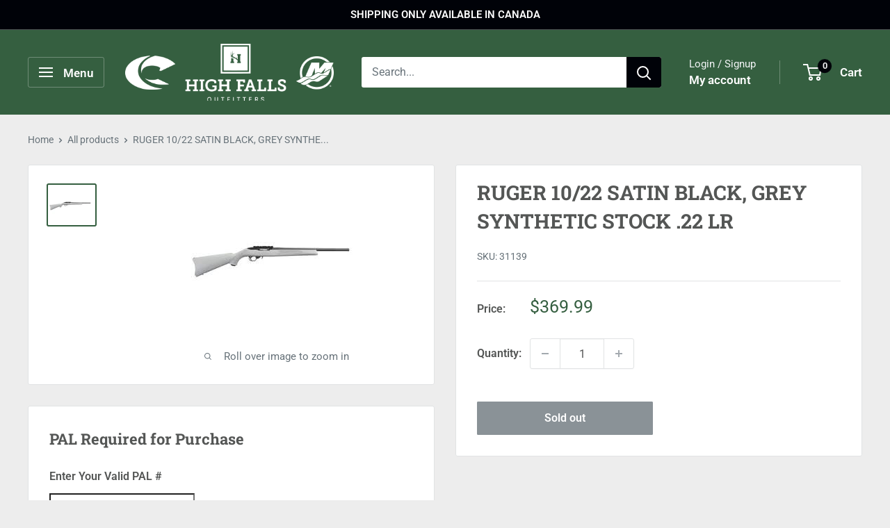

--- FILE ---
content_type: text/javascript
request_url: https://cdn.shopify.com/extensions/019ba11e-49f1-7d2b-b8c8-ab0f8bc4578b/onemobile-102/assets/index-CjBMHcI6.js
body_size: -22
content:
import{u as p,j as t,c as d,i as u}from"./classname-BsVMAArb.js";import{u as m,A as x}from"./useClickOutside-C5fppHX8.js";import{F as b,S as c}from"./index-Chx-z4hL.js";import{r as o}from"./blacklist-DrX0DeFz.js";import"./vendor-DeEHxs77.js";const k=()=>{const[e,l]=o.useState(!1),i=o.useRef(null),{data:a,loading:s}=p({type:"downloadNavigationBar"}),r=()=>{if(u()){window.open((a==null?void 0:a.qr_magic_link)||"","_blank");return}l(n=>!n)};return m(i,()=>{e&&l(!1)}),s||!(a!=null&&a.title)||!a.is_enabled||!a.has_published_app?null:t.jsx(o.Suspense,{fallback:t.jsx(c,{animation:"pulse",height:"30px",width:"65px"}),children:t.jsxs("div",{className:"relative z-50",children:[t.jsx("div",{className:"pl-4",children:t.jsx("button",{style:{"--om-download-navigation-bar-bg-color":a==null?void 0:a.button_bg_color,"--om-download-navigation-bar-text-color":a==null?void 0:a.button_text_color},className:d("bg-[var(--om-download-navigation-bar-bg-color)] text-[var(--om-download-navigation-bar-text-color)]","h-auto rounded-full px-2 py-1 flex items-center gap-2 cursor-pointer border-none outline-none relative","text-[12px] hover:opacity-90 transition-all duration-200 active:scale-98"),onClick:r,children:t.jsx("span",{className:"w-full line-clamp-1 min-w-[50px] max-w-[100px]",children:a==null?void 0:a.title})})}),t.jsx(b,{visible:e,children:t.jsx(x,{position:"bottom",backgroundColor:a==null?void 0:a.button_bg_color,qrCode:a==null?void 0:a.qr_code,appName:a==null?void 0:a.app_name,appIcon:a==null?void 0:a.app_icon})})]})})};export{k as default};
